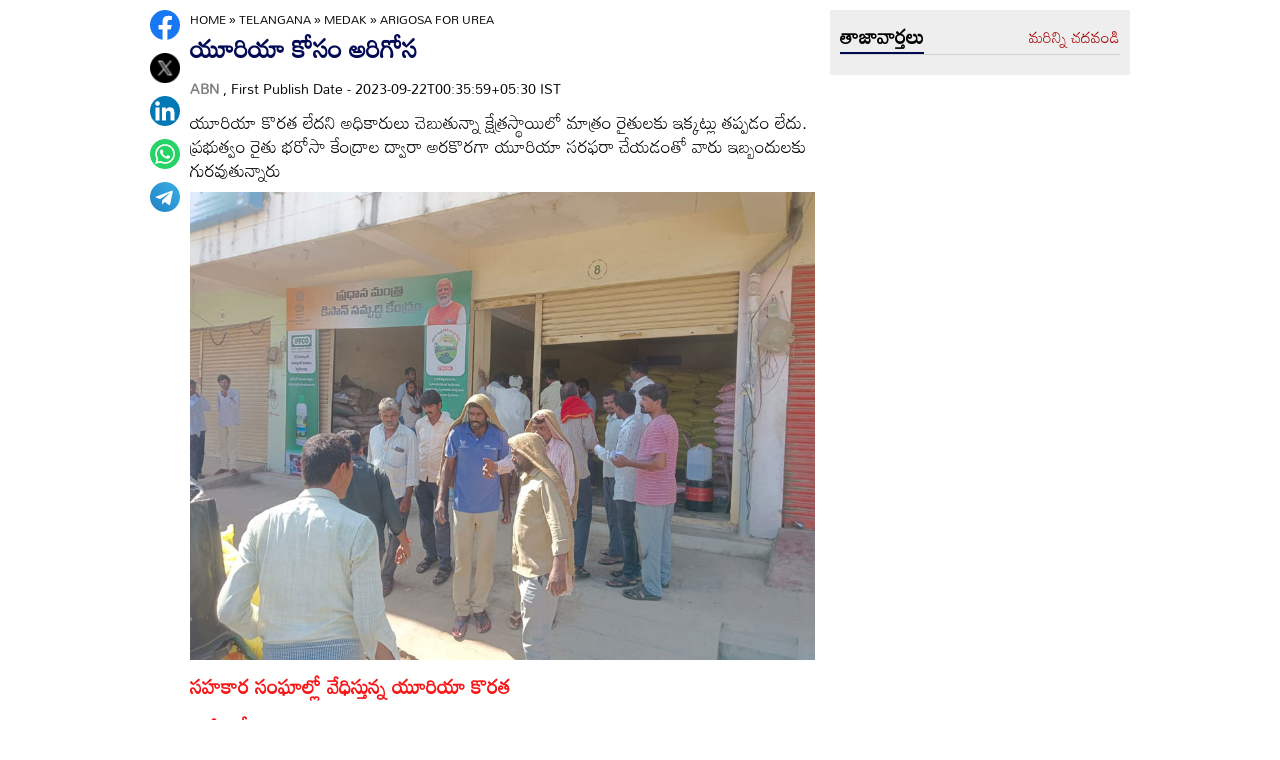

--- FILE ---
content_type: text/html
request_url: https://www.andhrajyothy.com/2023/telangana/medak/arigosa-for-urea-1142448.html
body_size: 7577
content:
<!DOCTYPE html>
<html lang="te">

<head>
    <meta charset="UTF-8">
    <meta http-equiv="cache-control" content="no-cache, no-store, must-revalidate" />
    <meta http-equiv="pragma" content="no-cache" />
    <meta http-equiv="expires" content="0" />
    <meta http-equiv="X-UA-Compatible" content="IE=edge">
    <meta name="viewport" content="width=device-width, initial-scale=1.0">
    <title>
        యూరియా కోసం అరిగోస | Arigosa for urea
    </title>
    <meta name="description" content="యూరియా కొరత లేదని అధికారులు చెబుతున్నా 
 క్షేత్రస్థాయిలో మాత్రం రైతులకు ఇక్కట్లు తప్పడం లేదు. ప్రభుత్వం రైతు భరోసా కేంద్రాల ద్వారా అరకొరగా యూరియా సరఫరా చేయడంతో వారు ఇబ్బందులకు గురవుతున్నారు"/>
    <meta name="facebook-domain-verification" content="eilbn3za2nhlla0r787if8zlbwctxx"/>
    <meta property="fb:pages" content="107209012699787"/>
    <meta property="fb:app_id" content="617001902675107"/>
    <link rel="amphtml" href="https://www.andhrajyothy.com/2023/telangana/medak/arigosa-for-urea-1142448.html/amp">
    <meta name="website" content="https://www.andhrajyothy.com/">
    <meta name="rating" content="General">
    <meta property="category" content="News">
    <meta name="copyright" content="https://www.andhrajyothy.com/">
    <meta name="author" content="ABN">
    <link rel="canonical" href="https://www.andhrajyothy.com/2023/telangana/medak/arigosa-for-urea-1142448.html"/>
    <meta property="article:published_time" content="2023-09-22T00:35:59+05:30"/>
    <meta property="article:modified_date" content="2023-09-22T00:35:59+05:30"/>
        <meta name="keywords" content="Telugu News"/>
        <meta name="news_keywords" content="Arigosa for urea">
    <meta name="robots" content="max-image-preview:large">
    <meta property="og:type" content="article"/>
    <meta property="og:title" content="యూరియా కోసం అరిగోస"/>
    <meta property="og:description" content="యూరియా కొరత లేదని అధికారులు చెబుతున్నా 
 క్షేత్రస్థాయిలో మాత్రం రైతులకు ఇక్కట్లు తప్పడం లేదు. ప్రభుత్వం రైతు భరోసా కేంద్రాల ద్వారా అరకొరగా యూరియా సరఫరా చేయడంతో వారు ఇబ్బందులకు గురవుతున్నారు"/>
    <meta property="og:url" content="https://www.andhrajyothy.com/2023/telangana/medak/arigosa-for-urea-1142448.html"/>
    <meta property="og:locale" content="te_IN"/>
    <meta property="og:site_name" content="Andhrajyothy Telugu News"/>
    <meta property="og:image:height" content="720"/>
    <meta property="og:image:width" content="1280"/>
        <meta property="og:image" content="https://media.andhrajyothy.com/media/2023/20230730/21hsb_akpt3_WEB_8f38cf1eec.jpg"/>
    <meta property="twitter:title" content="యూరియా కోసం అరిగోస"/>
    <meta property="twitter:description" content="యూరియా కొరత లేదని అధికారులు చెబుతున్నా 
 క్షేత్రస్థాయిలో మాత్రం రైతులకు ఇక్కట్లు తప్పడం లేదు. ప్రభుత్వం రైతు భరోసా కేంద్రాల ద్వారా అరకొరగా యూరియా సరఫరా చేయడంతో వారు ఇబ్బందులకు గురవుతున్నారు"/>
    <meta name="twitter:url" content="https://www.andhrajyothy.com/2023/telangana/medak/arigosa-for-urea-1142448.html"/>
        <meta property="twitter:image:src" content="https://media.andhrajyothy.com/media/2023/20230730/21hsb_akpt3_WEB_8f38cf1eec.jpg"/>
    <meta name="twitter:card" content="summary_large_image"/>
    <meta name="twitter:creator" content="@abntelugutv"/>
    <meta name="twitter:site" content="@abntelugutv"/>
    <link rel="apple-touch-icon" href="https://www.andhrajyothy.com/assets/images/abn_touch_png.png"/>
    <link rel="shortcut icon" type="image/x-icon" href="/assets/images/favicon.ico"/>
    <link rel="preconnect" href="https://fonts.googleapis.com">
    <link rel="preconnect" href="https://fonts.gstatic.com" crossorigin>
    <link rel="preconnect" href="https://static.andhrajyothy.com">
    <link rel="preload stylesheet" href="https://static.andhrajyothy.com/assets/googlefonts.css" as="font" crossorigin>
    <link rel="stylesheet" href="https://static.andhrajyothy.com/assets/css/swiper-bundle.min.css">
    <link rel="stylesheet" href="https://static.andhrajyothy.com/assets/css/main.css">
    <link rel="preload" as="image" href="https://media.andhrajyothy.com/media/2023/20230730/21hsb_akpt3_WEB_8f38cf1eec.jpg"/>
    <script async src="https://securepubads.g.doubleclick.net/tag/js/gpt.js"></script>
    <!-- Schemas Start-->
    <!-- Webpage-->
    <script type="application/ld+json">
    {
        "@context": "http:\/\/schema.org",
        "@type": "WebPage",
        "url": "https://www.andhrajyothy.com/2023/telangana/medak/arigosa-for-urea-1142448.html",
        "name": "యూరియా కోసం అరిగోస",
        "description": "యూరియా కొరత లేదని అధికారులు చెబుతున్నా 
 క్షేత్రస్థాయిలో మాత్రం రైతులకు ఇక్కట్లు తప్పడం లేదు. ప్రభుత్వం రైతు భరోసా కేంద్రాల ద్వారా అరకొరగా యూరియా సరఫరా చేయడంతో వారు ఇబ్బందులకు గురవుతున్నారు",
        "publisher": {
            "@type": "Organization",
            "name": "Andhrajyothy",
            "url": "https://www.andhrajyothy.com/",
            "logo": {
                "@type": "ImageObject",
                "contentUrl": "https://media.andhrajyothy.com/media/abn-600x60.png"
            }
        }
    }
    </script>
    <!-- Organization -->
    <script type="application/ld+json">
    {
        "@context": "http:\/\/schema.org",
        "@type": "Organization",
        "name": "Andhrajyothy",
        "url": "https://www.andhrajyothy.com/",
        "logo": {
            "@type": "ImageObject",
            "url": "https://media.andhrajyothy.com/media/abn-600x60.png",
            "width": 600,
            "height": 60
        },
        "sameAs": ["https:\/\/www.facebook.com\/abntelugutv\/", "https:\/\/twitter.com\/abntelugutv", "https:\/\/www.youtube.com\/c\/abntelugutv"]
    }
    </script>
    <!-- Itemlist -->
    <script type="application/ld+json">
    {
        "@context": "http:\/\/schema.org",
        "@type": "ItemList",
        "itemListElement": 
        [ 
            {
                "@type": "SiteNavigationElement",
                "position": 1,
                "name": "ఆంధ్రప్రదేశ్",
                "url": "https://www.andhrajyothy.com\/andhra-pradesh"
            } 
            , 
            {
                "@type": "SiteNavigationElement",
                "position": 2,
                "name": "తెలంగాణ",
                "url": "https://www.andhrajyothy.com\/telangana"
            } 
            , 
            {
                "@type": "SiteNavigationElement",
                "position": 3,
                "name": "జాతీయం",
                "url": "https://www.andhrajyothy.com\/national"
            } 
            , 
            {
                "@type": "SiteNavigationElement",
                "position": 4,
                "name": "క్రీడలు",
                "url": "https://www.andhrajyothy.com\/sports"
            } 
            , 
            {
                "@type": "SiteNavigationElement",
                "position": 5,
                "name": "సాంకేతికం",
                "url": "https://www.andhrajyothy.com\/technology"
            } 
            , 
            {
                "@type": "SiteNavigationElement",
                "position": 6,
                "name": "నవ్య",
                "url": "https://www.andhrajyothy.com\/navya"
            } 
            , 
            {
                "@type": "SiteNavigationElement",
                "position": 7,
                "name": "సంపాదకీయం",
                "url": "https://www.andhrajyothy.com\/editorial"
            } 
            , 
            {
                "@type": "SiteNavigationElement",
                "position": 8,
                "name": "బిజినెస్",
                "url": "https://www.andhrajyothy.com\/business"
            } 
            , 
            {
                "@type": "SiteNavigationElement",
                "position": 9,
                "name": "ప్రవాస",
                "url": "https://www.andhrajyothy.com\/nri"
            } 
            , 
            {
                "@type": "SiteNavigationElement",
                "position": 10,
                "name": "ఫోటోలు",
                "url": "https://www.andhrajyothy.com\/photogallery"
            } 
            , 
            {
                "@type": "SiteNavigationElement",
                "position": 11,
                "name": "వీడియోలు",
                "url": "https://www.andhrajyothy.com\/videos"
            } 
            , 
            {
                "@type": "SiteNavigationElement",
                "position": 12,
                "name": "రాశిఫలాలు",
                "url": "https://www.andhrajyothy.com\/astrology"
            } 
            , 
            {
                "@type": "SiteNavigationElement",
                "position": 13,
                "name": "వంటలు",
                "url": "https://www.andhrajyothy.com\/vantalu"
            } 
            , 
            {
                "@type": "SiteNavigationElement",
                "position": 14,
                "name": "ఓపెన్ హార్ట్ విత్ ఆర్కే",
                "url": "https://www.andhrajyothy.com\/open-heart"
            } 
            , 
            {
                "@type": "SiteNavigationElement",
                "position": 15,
                "name": "ఆరోగ్యం",
                "url": "https://www.andhrajyothy.com\/health"
            } 
            , 
            {
                "@type": "SiteNavigationElement",
                "position": 16,
                "name": "చదువు",
                "url": "https://www.andhrajyothy.com\/education"
            } 
            , 
            {
                "@type": "SiteNavigationElement",
                "position": 17,
                "name": "ముఖ్యాంశాలు",
                "url": "https://www.andhrajyothy.com\/mukhyaamshalu"
            } 
            , 
            {
                "@type": "SiteNavigationElement",
                "position": 18,
                "name": "క్రైమ్",
                "url": "https://www.andhrajyothy.com\/crime"
            } 
            , 
            {
                "@type": "SiteNavigationElement",
                "position": 19,
                "name": "ప్రత్యేకం",
                "url": "https://www.andhrajyothy.com\/prathyekam"
            } 
            , 
            {
                "@type": "SiteNavigationElement",
                "position": 20,
                "name": "కార్టూన్",
                "url": "https://www.andhrajyothy.com\/cartoonarchive"
            } 
            , 
            {
                "@type": "SiteNavigationElement",
                "position": 21,
                "name": "రాజకీయం",
                "url": "https://www.andhrajyothy.com\/politics"
            } 
            , 
            {
                "@type": "SiteNavigationElement",
                "position": 22,
                "name": "ఎన్నికలు",
                "url": "https://www.andhrajyothy.com\/elections"
            } 
            , 
            {
                "@type": "SiteNavigationElement",
                "position": 23,
                "name": "అంతర్జాతీయం",
                "url": "https://www.andhrajyothy.com\/international"
            } 
            , 
            {
                "@type": "SiteNavigationElement",
                "position": 24,
                "name": "ఇతరాలు",
                "url": "https://www.andhrajyothy.com\/miscellaneous"
            } 
        ]
    }
    </script>
    <!-- Website -->
    <script type="application/ld+json">
    {
        "@context": "https://schema.org",
        "@type": "WebSite",
        "url": "https://www.andhrajyothy.com/",
        "potentialAction": {
            "@type": "SearchAction",
            "target": "https://www.andhrajyothy.com/search/?q={search_term_string}",
            "query-input": "required name=search_term_string"
        }
    }
    </script>
    <!-- BreadcrumbList -->
    <script type="application/ld+json">
    {
        "@context": "https://schema.org",
        "@type": "BreadcrumbList",
        "itemListElement": [{
                "@type": "ListItem",
                "position": 1,
                "item": {
                    "@id": "https://www.andhrajyothy.com/",
                    "name": "Andhrajyothy",
                    "image": "https://media.andhrajyothy.com/media/defaultImg.jpeg"
                }
            },
            {
                "@type": "ListItem",
                "position": 2,
                "item": {
                    "@id": "https://www.andhrajyothy.com/telangana",
                    "name": "Telangana",
                    "image": "https://media.andhrajyothy.com/media/defaultImg.jpeg"
                }
            } 
            ,
            {
                "@type": "ListItem",
                "position": 3,
                "item": {
                    "@id": "/telangana/medak",
                    "name": "Medak",
                    "image": "https://media.andhrajyothy.com/media/defaultImg.jpeg"
                }
            },
            {
                "@type": "ListItem",
                "position": 4,
                "item": {
                    "@id": "https://www.andhrajyothy.com/2023/telangana/medak/arigosa-for-urea-1142448.html",
                    "name": "యూరియా కోసం అరిగోస",
                    "image": "https://media.andhrajyothy.com/media/2023/20230730/21hsb_akpt3_WEB_8f38cf1eec.jpg"
                }
            } 
        ]
    }
    </script>
    <!-- NewsArticle -->
    <script type="application/ld+json">
    {
        "@context": "https:\/\/schema.org",
        "@type": "NewsArticle",
        "headline": "యూరియా కోసం అరిగోస",
        "description": "యూరియా కొరత లేదని అధికారులు చెబుతున్నా 
 క్షేత్రస్థాయిలో మాత్రం రైతులకు ఇక్కట్లు తప్పడం లేదు. ప్రభుత్వం రైతు భరోసా కేంద్రాల ద్వారా అరకొరగా యూరియా సరఫరా చేయడంతో వారు ఇబ్బందులకు గురవుతున్నారు",
        "keywords": "Arigosa for urea",
        "articleBody": "<p><strong><span style=\"color: #f81616\"> సహకార సంఘాల్లో వేధిస్తున్న యూరియా కొరత</span></strong></p><p><strong><span style=\"color: #f81616\"> ప్రైవేట్‌ డీలర్లను ఆశ్రయిస్తున్న రైతులు</span></strong></p><p><strong><span style=\"color: #f81616\"> గుళికలు, కాంప్లెక్స్‌ ఎరువులు కొంటేనే యూరియా ఇస్తున్న డీలర్లు</span></strong></p><p><strong><span style=\"color: #f81616\"> ఒక్కో బస్తా రూ.350 చొప్పున విక్రయం</span></strong></p><p><strong><span style=\"color: #f81616\"> చర్యలు తీసుకోని వ్యవసాయశాఖ అధికారులు!</span></strong></p><p></p><p style=\"text-align: justify\"><strong>అక్కన్నపేట, సెప్టెంబరు 21 : </strong>యూరియా కొరత లేదని అధికారులు చెబుతున్నా క్షేత్రస్థాయిలో మాత్రం రైతులకు ఇక్కట్లు తప్పడం లేదు. ప్రభుత్వం రైతు భరోసా కేంద్రాల ద్వారా అరకొరగా యూరియా సరఫరా చేయడంతో వారు ఇబ్బందులకు గురవుతున్నారు. ఆలస్యం చేస్తే పంటలకు నష్టం వాటిల్లే ప్రమాదం ఉందని రైతులు ప్రైవేట్‌ డీలర్లను ఆశ్రయిస్తున్నారు. దీన్ని అవకాశంగా తీసుకున్న డీలర్లు కాంప్లెక్స్‌ ఎరువులు, గుళికలు కొంటేనే యూరియా ఇస్తామని చెబుతున్నారు. చేసేదేమీ లేక రైతులు కూడా వారివైపే మొగ్గుచూపుతున్నారు. డీలర్లు కూడా అధిక ధరలకు విక్రయిస్తూ సొమ్ముచేసుకుంటున్నారు. సహకార సంఘాలకు సరిపడా యూరియాను సరఫరా చేయడం లేదని, ఆగ్రో్‌సకు వచ్చిన యూరియా బస్తాలను సైతం ఎక్కువ ధరలకు విక్రయిస్తున్నా వ్యవసాయశాఖ అధికారులు మామూళ్లు తీసుకుని పట్టించుకోవడం లేదన్న ఆరోపిస్తున్నారు. </p><p style=\"text-align: justify\"> సిద్దిపేట జిల్లాలో 5.70 లక్షల ఎకరాల విస్తీర్ణంలో వివిధ పంటలు సాగు చేశారు. ఇందులో 3.52 లక్షల ఎకరాల్లో వరి, 1.08 లక్షల ఎకరాల్లో పత్తి, 30వేల ఎకరాల్లో మొక్కజొన్న, 8వేల ఎకరాల్లో ఇతర పంటలు, కూరగాయలను రైతులు సాగు చేస్తున్నారు. ఏపుగా పెరిగిన కలుపును తీసిన రైతులు ఇప్పుడు యూరియా కోసం దుకాణాల వద్దకు పరుగులు పెడుతున్నారు. అయితే యూరియా కొనాలంటే జింక్‌, దుబ్బ గుళికలు, పొటాస్‌ తదితర కాంప్లెక్స్‌ ఎరువులు కొనాల్సిందేనని లింకులు పెట్టి ఫర్టిలైజర్స్‌ యజమానులు అధిక ధరలకు విక్రయిస్తున్నారు. ప్రస్తుతం యూరియా ధర రూ.266 ఉండగా ప్రైవేట్‌ డీలర్లు రూ.350 చొప్పున అమ్ముతున్నారు. కొన్ని దుకాణాల్లో అయితే అంతకంటే ఎక్కువ ధరలకు విక్రయిస్తున్నారని రైతులు చెబుతున్నారు. ఇంత జరుగుతున్నా సంబంధిత శాఖ అధికారులు ఫర్టిలైజర్స్‌ దుకాణాల వైపు కన్నెత్తి చూడకపోవడంపై ఆరోపణలు వినిపిస్తున్నాయి.  </p><p></p><p><strong>అధికారులు పట్టించుకోవడం లేదు </strong></p><p><strong>- పీ.శ్రీనివాస్‌రెడ్డి, రైతు, గోవర్ధనగిరి, అక్కన్నపేట </strong></p><p>ఐదెకరాల్లో వరి సాగుచేశా. కలుపు తీసి యూరియా వేద్దామంటే బస్తాలు దొరకడం లేదు. ఫర్టిలైజర్స్‌ దుకాణాలతో పాటు ఆగ్రో్‌సకు వెళితే గుళికలు, కాంప్లెక్స్‌ ఎరువులకు లింకు పెడుతున్నారు. ఇక ఒక్కో బస్తా రూ.350 చొప్పున అమ్ముతున్నారు. అయినా కూడా అధికారులు ఆయా దుకాణాల్లో తనిఖీలు చేసిన దాఖలాలు కనిపించడం లేదు. </p><p><strong> </strong></p><p><strong>అధిక ధరలకు విక్రయిస్తే లైసెన్స్‌ రద్దు చేస్తాం</strong></p><p><strong>- మహే్‌ష, డివిజన్‌ వ్యవసాయాధికారి, హుస్నాబాద్‌ </strong></p><p>లైసెన్స్‌ షాపుల యజమానులు యూరియాను బ్లాక్‌ చేసి అధిక ధరలకు విక్రయిస్తే షాపుల లైసెన్స్‌ రద్దు చేస్తాం. ప్రైవేట్‌ డీలర్ల కంటే ఎక్కువగా సహకార సంఘాలకు యూరియాను పంపించేందుకు ప్రయత్నాలు చేస్తున్నాం. యూరియా కొరత ఉన్న మాట వాస్తవం. </p><div id=\"articlebodyAdsDiv\"></div>",
        "url": "https://www.andhrajyothy.com/2023/telangana/medak/arigosa-for-urea-1142448.html",
        "datePublished": "2023-09-22T00:35:59+05:30",
        "dateModified": "2023-09-22T00:35:59+05:30",
        "dateCreated": "2023-09-22T00:35:59+05:30",
        "thumbnailUrl": "https://media.andhrajyothy.com/media/2023/20230730/21hsb_akpt3_WEB_8f38cf1eec.jpg",
        "mainEntityOfPage": {
            "@type": "WebPage",
            "@id": "https://www.andhrajyothy.com/2023/telangana/medak/arigosa-for-urea-1142448.html",
            "name": "Arigosa for urea",
            "image": {
                "@type": "ImageObject",
                "url": "https://media.andhrajyothy.com/media/2023/20230730/21hsb_akpt3_WEB_8f38cf1eec.jpg",
                "width": "1280",
                "height": "720"
            }
        },
        "image": {
            "@type": "ImageObject",
            "url": "https://media.andhrajyothy.com/media/2023/20230730/21hsb_akpt3_WEB_8f38cf1eec.jpg",
            "width": "1280",
            "height": "720"
        },
        "author":
        {
            "@type":"Person",
            "name":"ABN",
            "url":"https://www.andhrajyothy.com/author"
        },
        "publisher": {
            "@type": "Organization",
            "name": "Andhrajyothy",
            "url": "https://www.andhrajyothy.com/",
            "logo": {
                "@type": "ImageObject",
                "url": "https://media.andhrajyothy.com/media/abn-600x60.png",
                "width": 600,
                "height": 60
            }
        }
    }
    </script>
    <!-- Global site tag (gtag.js) - Google Analytics -->
    <script async src="https://www.googletagmanager.com/gtag/js?id=G-S6ENK36TP1"></script>
    <script>
    window.dataLayer = window.dataLayer || [];

    function gtag() {dataLayer.push(arguments);}
    gtag('js', new Date());
    gtag('config', 'G-S6ENK36TP1');
    </script>
    <!-- Schemas end -->
    <style>
        div[id*="MOBILE_"] {
            display: none;
        }

        div[id*="MOB_"] {
            display: none;
        }

        @media (max-width:767px) {
            div[id*="MOBILE_"] {
                display: block;
            }

            div[id*="DESKTOP_"] {
                display: none;
            }

            div[id*="MOB_"] {
                display: block;
            }

            div[id*="DESK_"] {
                display: none;
            }
        }
    </style>
    <script src="https://static.andhrajyothy.com/assets/js/jquery.min.js"></script>
    <script src="https://static.andhrajyothy.com/assets/js/commons.js"></script>
    <script src="https://static.andhrajyothy.com/assets/js/ads/articlesAdsHeader.js"></script>
	<script src="https://static.andhrajyothy.com/assets/js/ads/abnads.js"></script>
</head>

<body>
    <!-- this code goes below body start -->
    <svg xmlns="https://www.w3.org/2000/svg" style="display:none">
        <symbol id="home" viewBox="0 0 48 48">
            <path d="M20,40V28h8v12h10V24h6L24,6L4,24h6v16H20z"/>
            <path style="fill:none;" d="M0,0h48v48H0V0z"/>
        </symbol>
        <symbol id="share-icon" viewBox="0 0 24 24">
            <path d="M18.3,23.6c-0.4-0.1-0.8-0.2-1.1-0.3c-1.7-0.7-2.6-2.5-2.3-4.3c0-0.1,0-0.2-0.1-0.3c-2.2-1.3-4.5-2.5-6.7-3.8
             c-0.1-0.1-0.2-0.1-0.3,0c-1.2,1-2.8,1.2-4.2,0.5c-1.4-0.7-2.3-2.2-2.1-3.7C1.6,10.2,2.4,9,3.8,8.5c1.4-0.6,2.8-0.3,4,0.6
             c0.1,0.1,0.2,0.1,0.3,0.1c2.3-1.3,4.6-2.6,6.9-3.9c0-0.4-0.1-0.8-0.1-1.1c0.1-1.8,1.5-3.4,3.3-3.6c0.1,0,0.1,0,0.2,0
             c0.3,0,0.5,0,0.8,0c0,0,0.1,0,0.1,0c1.6,0.2,3,1.5,3.3,3.1c0.3,1.7-0.5,3.3-2,4.1c-1.5,0.8-3.3,0.5-4.5-0.6C16,7,16,7,15.9,6.9
             c-2.3,1.3-4.6,2.6-7,4c0.2,0.8,0.2,1.5,0,2.2c2.3,1.3,4.6,2.6,7,4C16,17,16,17,16.1,16.9c0.9-0.8,2-1.2,3.2-1
             c1.8,0.2,3.2,1.8,3.3,3.5c0.1,1.9-1,3.6-2.9,4c-0.2,0-0.4,0.1-0.6,0.1C18.9,23.6,18.6,23.6,18.3,23.6z"/>
        </symbol>
        <symbol viewBox="0 0 48 48" id="albumbtn">
            <g>
                <circle class="st0" fill="#CDCDCF" cx="24.1" cy="24" r="24"/>
                <path
                    d="M37.78,36.87c0,0-1.85,0-1.82,0c-5.6,0-11.2,0-16.8,0c-1.48-0.66-2.06-1.86-1.98-3.1c-1.03-0.45-2.05-0.62-2.63-1.23 c-0.58-0.6-0.71-1.63-1.06-2.53c-2.19-0.19-3.14-0.95-3.16-2.83c-0.04-5.06-0.04-10.12,0-15.17c0.01-1.66,1.06-2.7,2.71-2.71 c5.09-0.04,10.18-0.04,15.27,0c1.56,0.01,2.49,0.99,2.67,2.54c0.03,0.27,0.05,0.55,0.07,0.81c2.63,0.27,3,0.65,3.53,3.52 c1.55-0.15,2.65,0.53,3.31,1.94 M12.05,23.59c1.8-1.8,3.39-3.4,4.98-4.98c0.95-0.94,1.16-0.94,2.1-0.01 c1.08,1.08,2.16,2.16,3.29,3.3c1.21-1.24,2.32-2.35,3.41-3.49c0.6-0.63,1.14-0.63,1.73,0.01c0.49,0.53,1.02,1.03,1.71,1.72 c0-2.88,0-5.45,0-8.03c0-0.77-0.39-1.1-1.14-1.1c-4.98,0-9.97,0-14.95,0c-0.75,0-1.14,0.33-1.14,1.09 C12.05,15.82,12.05,19.55,12.05,23.59z M15.59,29.98c-0.16,1.48,0.03,1.72,1.35,1.72c4.77,0.01,9.54,0,14.32,0 c1.31,0,1.48-0.18,1.48-1.51c0-4.74,0-9.48,0-14.22c0-1.4-0.26-1.61-1.72-1.39c0,0.34,0,0.69,0,1.05c0,3.7,0,7.4,0,11.09 c0,2.3-0.96,3.25-3.28,3.25c-2.65,0-5.31,0-7.96,0C18.36,29.98,16.97,29.98,15.59,29.98z M34.45,17.96c0,4.14,0,8.19,0,12.25 c0,2.24-0.98,3.21-3.22,3.21c-3.7,0.01-7.39,0-11.09,0c-0.39,0-0.77,0-1.15,0c-0.08,1.52,0.09,1.72,1.43,1.72c4.77,0,9.54,0,14.32,0 c1.25,0,1.43-0.19,1.43-1.44c0.01-4.78,0-9.55,0-14.33C36.17,18.04,35.96,17.87,34.45,17.96z"/>
        </symbol>
        <symbol viewBox="0 0 301.9 226.5" id="youtube">
            <path class="st0" d="M286.9,16.9C275.4,4.1,262.5,4,256.6,3.3C214.4,0,151,0,151,0h-0.1c0,0-63.4,0-105.6,3.3
            C39.4,4,26.5,4.1,15,16.9c-9,9.8-12,32-12,32s-3,26-3,52.1v24.4c0,26.1,3,52.1,3,52.1s2.9,22.2,12,32c11.5,12.8,26.6,12.4,33.3,13.8
            c24.2,2.5,102.7,3.2,102.7,3.2s63.4-0.1,105.7-3.4c5.9-0.8,18.8-0.8,30.2-13.6c9-9.8,12-32,12-32s3-26.1,3-52.1V101
            c0-26.1-3-52.1-3-52.1S295.9,26.7,286.9,16.9z" style="fill:#FFFFFF;"/>
            <polygon points="113.3,169.9 113.3,56.6 207.7,113.2 " style="fill:#FF0000;"/>
        </symbol>
    </svg>
    <!-- code ends -->
    <!-- ADS Div -->
    <div id="getterLHSRHSAdsDiv"></div>
    <header class="main_header" id="headerDiv"></header>
    <div class="flexBox">
        <div class="fixed-social">
            <span id="share"><svg>
                    <use href="#share-icon"></use>
                </svg></span>
        </div>
        <script>
        document.querySelector('#share').addEventListener('click', function() {
            if (typeof navigator.share === 'undefined') {
                console.log("No share API available!");
            } else {
                navigator.share({
                    title: 'యూరియా కోసం అరిగోస',
                    url: 'https://www.andhrajyothy.com/2023/telangana/medak/arigosa-for-urea-1142448.html',
                    text: 'యూరియా కోసం అరిగోస'
                })
            }
        });
        </script>
    </div>
    <div class="container-fluid">
        <div class="container">
            <div class="detailBody">
                <div class="leftSidebar">
                    <div class="theiaStickySidebar">
                        <div class="socialShare">
                            <ul>
                                <li><a class="fb_icon" title="FaceBook" target="_blank" href="http://www.facebook.com/sharer/sharer.php?u=https://www.andhrajyothy.com/2023/telangana/medak/arigosa-for-urea-1142448.html"
                                        rel="nofollow noopener"></a></li>
                                <li><a class="tw_icon" title="Twitter" target="_blank" href="https://twitter.com/intent/tweet?url=https://www.andhrajyothy.com/2023/telangana/medak/arigosa-for-urea-1142448.html"
                                        rel="nofollow noopener"></a></li>
                                <li><a class="link_icon" title="linkedin" target="_blank" href="https://www.linkedin.com/sharing/share-offsite/?url=https://www.andhrajyothy.com/2023/telangana/medak/arigosa-for-urea-1142448.html"
                                        rel="nofollow noopener"></a></li>
                                <li><a class="wap_icon" title="whatsapp" target="_blank" href="https://api.whatsapp.com/send?text=యూరియా కోసం అరిగోస-https://www.andhrajyothy.com/2023/telangana/medak/arigosa-for-urea-1142448.html"
                                        rel="nofollow noopener"></a></li>
                                <li><a class="tel_icon" title="telegram" target="_blank" href="https://t.me/share/url?url=https://www.andhrajyothy.com/2023/telangana/medak/arigosa-for-urea-1142448.html&text=యూరియా కోసం అరిగోస"
                                        rel="nofollow noopener"></a></li>
                            </ul>
                        </div>
                    </div>
                </div>
                <div class="content">
                    <div class="theiaStickySidebar">
                        <ol class="breadcrumb">
                            <li>
                                <div class="breadcrum">
                                    <ul>
                                        <li>
                                            <p id="breadcrumbs">
                                                <span><a href="https://www.andhrajyothy.com">Home</a> »
                                                    <span><a href="/telangana">
                                                            Telangana
                                                        </a>
                                                            »
                                                            <span><a href="/telangana/medak">
                                                                    Medak
                                                                </a>
                                                            </span>
                                                            »
                                                            <span class="breadcrumb_last">
                                                                Arigosa for urea
                                                            </span>
                                                    </span></span>
                                            </p>
                                        </li>
                                    </ul>
                                </div>
                            </li>
                        </ol>
                        <div class="articleBodyCont">
                            <!-- ADS Div -->
                            <div id="articleAboveHeadAdsDiv"></div>

                            <h1 class="articleHD">
                                యూరియా కోసం అరిగోస
                            </h1>
                            <div class="AuthorInfo">
                                <p><a href="#" style="color:grey;"><strong>
                                        ABN
                                    </strong></a>, First Publish Date - 2023-09-22T00:35:59+05:30 IST</p>
                            </div>
                            <h2>
                                <p class="sub-title">
                                    యూరియా కొరత లేదని అధికారులు చెబుతున్నా 
 క్షేత్రస్థాయిలో మాత్రం రైతులకు ఇక్కట్లు తప్పడం లేదు. ప్రభుత్వం రైతు భరోసా కేంద్రాల ద్వారా అరకొరగా యూరియా సరఫరా చేయడంతో వారు ఇబ్బందులకు గురవుతున్నారు
                                </p>
                            </h2>
                            <div class="article-img">
                                    <img class="lazy" src="https://media.andhrajyothy.com/media/2023/20230730/21hsb_akpt3_WEB_8f38cf1eec.jpg" alt="యూరియా కోసం అరిగోస" width="799" height="414" fetchpriority="high"/>
                            </div>
                            <!-- ADs Div -->
                            <div id="articlePrmaryImageAdsDiv"></div>                       
                            <!--<div class="readmore_desc" onclick="this.classList.add('expanded')">-->
                            <div>
                                <div class="category_desc">
                                    <p>
                                        <p><strong><span style="color: #f81616"> సహకార సంఘాల్లో వేధిస్తున్న యూరియా కొరత</span></strong></p><p><strong><span style="color: #f81616"> ప్రైవేట్‌ డీలర్లను ఆశ్రయిస్తున్న రైతులు</span></strong></p><p><strong><span style="color: #f81616"> గుళికలు, కాంప్లెక్స్‌ ఎరువులు కొంటేనే యూరియా ఇస్తున్న డీలర్లు</span></strong></p><p><strong><span style="color: #f81616"> ఒక్కో బస్తా రూ.350 చొప్పున విక్రయం</span></strong></p><p><strong><span style="color: #f81616"> చర్యలు తీసుకోని వ్యవసాయశాఖ అధికారులు!</span></strong></p><p></p><p style="text-align: justify"><strong>అక్కన్నపేట, సెప్టెంబరు 21 : </strong>యూరియా కొరత లేదని అధికారులు చెబుతున్నా క్షేత్రస్థాయిలో మాత్రం రైతులకు ఇక్కట్లు తప్పడం లేదు. ప్రభుత్వం రైతు భరోసా కేంద్రాల ద్వారా అరకొరగా యూరియా సరఫరా చేయడంతో వారు ఇబ్బందులకు గురవుతున్నారు. ఆలస్యం చేస్తే పంటలకు నష్టం వాటిల్లే ప్రమాదం ఉందని రైతులు ప్రైవేట్‌ డీలర్లను ఆశ్రయిస్తున్నారు. దీన్ని అవకాశంగా తీసుకున్న డీలర్లు కాంప్లెక్స్‌ ఎరువులు, గుళికలు కొంటేనే యూరియా ఇస్తామని చెబుతున్నారు. చేసేదేమీ లేక రైతులు కూడా వారివైపే మొగ్గుచూపుతున్నారు. డీలర్లు కూడా అధిక ధరలకు విక్రయిస్తూ సొమ్ముచేసుకుంటున్నారు. సహకార సంఘాలకు సరిపడా యూరియాను సరఫరా చేయడం లేదని, ఆగ్రో్‌సకు వచ్చిన యూరియా బస్తాలను సైతం ఎక్కువ ధరలకు విక్రయిస్తున్నా వ్యవసాయశాఖ అధికారులు మామూళ్లు తీసుకుని పట్టించుకోవడం లేదన్న ఆరోపిస్తున్నారు. </p><p style="text-align: justify"> సిద్దిపేట జిల్లాలో 5.70 లక్షల ఎకరాల విస్తీర్ణంలో వివిధ పంటలు సాగు చేశారు. ఇందులో 3.52 లక్షల ఎకరాల్లో వరి, 1.08 లక్షల ఎకరాల్లో పత్తి, 30వేల ఎకరాల్లో మొక్కజొన్న, 8వేల ఎకరాల్లో ఇతర పంటలు, కూరగాయలను రైతులు సాగు చేస్తున్నారు. ఏపుగా పెరిగిన కలుపును తీసిన రైతులు ఇప్పుడు యూరియా కోసం దుకాణాల వద్దకు పరుగులు పెడుతున్నారు. అయితే యూరియా కొనాలంటే జింక్‌, దుబ్బ గుళికలు, పొటాస్‌ తదితర కాంప్లెక్స్‌ ఎరువులు కొనాల్సిందేనని లింకులు పెట్టి ఫర్టిలైజర్స్‌ యజమానులు అధిక ధరలకు విక్రయిస్తున్నారు. ప్రస్తుతం యూరియా ధర రూ.266 ఉండగా ప్రైవేట్‌ డీలర్లు రూ.350 చొప్పున అమ్ముతున్నారు. కొన్ని దుకాణాల్లో అయితే అంతకంటే ఎక్కువ ధరలకు విక్రయిస్తున్నారని రైతులు చెబుతున్నారు. ఇంత జరుగుతున్నా సంబంధిత శాఖ అధికారులు ఫర్టిలైజర్స్‌ దుకాణాల వైపు కన్నెత్తి చూడకపోవడంపై ఆరోపణలు వినిపిస్తున్నాయి.  </p><p></p><p><strong>అధికారులు పట్టించుకోవడం లేదు </strong></p><p><strong>- పీ.శ్రీనివాస్‌రెడ్డి, రైతు, గోవర్ధనగిరి, అక్కన్నపేట </strong></p><p>ఐదెకరాల్లో వరి సాగుచేశా. కలుపు తీసి యూరియా వేద్దామంటే బస్తాలు దొరకడం లేదు. ఫర్టిలైజర్స్‌ దుకాణాలతో పాటు ఆగ్రో్‌సకు వెళితే గుళికలు, కాంప్లెక్స్‌ ఎరువులకు లింకు పెడుతున్నారు. ఇక ఒక్కో బస్తా రూ.350 చొప్పున అమ్ముతున్నారు. అయినా కూడా అధికారులు ఆయా దుకాణాల్లో తనిఖీలు చేసిన దాఖలాలు కనిపించడం లేదు. </p><p><strong> </strong></p><p><strong>అధిక ధరలకు విక్రయిస్తే లైసెన్స్‌ రద్దు చేస్తాం</strong></p><p><strong>- మహే్‌ష, డివిజన్‌ వ్యవసాయాధికారి, హుస్నాబాద్‌ </strong></p><p>లైసెన్స్‌ షాపుల యజమానులు యూరియాను బ్లాక్‌ చేసి అధిక ధరలకు విక్రయిస్తే షాపుల లైసెన్స్‌ రద్దు చేస్తాం. ప్రైవేట్‌ డీలర్ల కంటే ఎక్కువగా సహకార సంఘాలకు యూరియాను పంపించేందుకు ప్రయత్నాలు చేస్తున్నాం. యూరియా కొరత ఉన్న మాట వాస్తవం. </p><div id="articlebodyAdsDiv"></div>
                                    </p>
                                    <!-- ADS Div -->
                                    <div id = "vdoAdsDiv"></div>

                                    <div class="AuthorInfo">
                                        Updated Date - 2023-09-22T00:35:59+05:30 IST
                                    </div>
                                    <!-- ADS Div -->
                                    <div id="belowArticleBodyAdsDiv"></div>

                                    <br>
                                    <!--<span class="trigger">Read more <i></i></span>-->
                                </div>
                            </div>
                            <div class="tags_wrapper">
                                <h2><a href="#">Tags</a></h2>
                                <ul>
                                            <li><a href="/tag/telugu-news">#Telugu News</a></li>
                                </ul>
                            </div>
                            <div class="sub_n_follow">
                                <div class="suscribe_chanel">
                                    <a href="https://www.youtube.com/c/abntelugutv" target="_blank" class="youtube_btn">
                                        <svg>
                                            <use href="#youtube"></use>
                                        </svg>
                                        Subscribe
                                    </a>
                                </div>
                                <div class="goognews_btn">
                                    <a href="https://news.google.com/publications/CAAqBwgKMJ71mAswrv-wAw?ceid=IN:en&oc=3" target="_blank">
                                        <img width="136" height="30" src="/assets/images/gnews.png" alt="">
                                    </a>
                                </div>
                            </div>
                            
                            <div class="">
                                <div class="commonHD">
                                        <h2><a href="/telangana/medak">
                                                మెదక్
                                            </a></h2>
                                        <a href="/telangana/medak" class="moreNews">మరిన్ని చదవండి</a>
                                </div>
                                <div class="common_wrapper" id="subCategoryArticlesDiv"></div>
                            </div>
                            <!-- ADS Div -->
                            <div id="belowCategoryblockAdsDiv"></div>
                        </div>
                    </div>
                </div>
                <div class="rightSidebar">
                    <div class="theiaStickySidebar">
                        <!-- ADS Div -->
                        <div id="rhsUppderAdsDiv"></div>
                        <div class="grey_bg">
                            <div class="commonHD">
                                <h2><a href="/latest-news">తాజావార్తలు</a></h2>
                                <a href="/latest-news" class="moreNews">మరిన్ని చదవండి</a>
                            </div>
                            <div class="common_wrapper" id="latestNewsDiv"></div>
                        </div>
                        <!-- ADS Div -->
                        <div id="rhsLowerAdsDiv"></div>
                    </div>
                </div>
            </div>
            <!-- ADS Div -->
            <div id="articleBottomAdsDiv"></div>
        </div>        
    </div>
    
    <footer class="main_footer" id="footerDiv"></footer>
    <!-- ADS Div -->
    <div id="belowFooterAdsScripts"></div>
    <script defer src="https://static.andhrajyothy.com/assets/js/theia-sticky-sidebar.min.js"></script>
    <script defer src="https://static.andhrajyothy.com/assets/js/swiper-bundle.min.js"></script>
    <script defer src="https://static.andhrajyothy.com/assets/js/app.js"></script>
    <script>
        //Set Header Footer
		setHeaderFooter();

        //Calling Ads code fill function.
		addDetailPageAds();
        
        //load latest articles using APIs
        let articleList = getLatestNews();
        setThreeImageRTextTemplate(articleList, 'latestNewsDiv', 4); 
            articleList = getSubCategoryArticles('2', '16');
            setThreeImageRTextTemplate(articleList, 'subCategoryArticlesDiv', 6); 
        //image optimization
        optimizeImages();
    </script>
    <script>
        $(document).ready(function() {
            if ($(window).width() > 768) {
                $('.leftSidebar, .content, .rightSidebar')
                    .theiaStickySidebar({
                        additionalMarginTop: 10
                    });
            }
        });
        $(window).on('load', function() { 
        });
    </script>
</body>
</html>

--- FILE ---
content_type: application/javascript
request_url: https://static.andhrajyothy.com/assets/js/ads/abnads.js
body_size: 3709
content:
function isMobileDevice(){return/Mobi|Android/i.test(navigator.userAgent)}function getCategoryMatchFromUrlSync(t){function e(t){return"string"==typeof t?t.trim().toLowerCase():""}function i(t){return t&&(t.seoSlug||t.name)?t.seoSlug||t.name:null}try{var a=new XMLHttpRequest;if(a.open("GET","https://www.andhrajyothy.com/cms/all-categories",!1),a.send(null),200!==a.status)return console.error("Request failed:",a.status,a.statusText),{matched:!1,reason:"api-failed("+a.status+")"};var s=JSON.parse(a.responseText);if(!Array.isArray(s))return console.error("API returned non-array:",s),{matched:!1,reason:"api-not-array"};var n=(t?new URL(t,location.origin).pathname:location&&location.pathname||"/").split("/").filter(Boolean);if(0===n.length)return{matched:!1,reason:"empty-path"};var d=e(decodeURIComponent(n[n.length-1]||""));console.log("Looking for slug:",d);for(var o=s.find((function(t){var i=e(t.seoSlug),a=e(t.name),s=null!=t.categoryId?String(t.categoryId):null!=t.id?String(t.id):"";return i===d||a===d||s===d})),r={},c=0;c<s.length;c++){var l=s[c];null!=l.categoryId&&(r[l.categoryId]=r[l.categoryId]||[],r[l.categoryId].push(l))}if(!o){for(c=0;c<s.length;c++){var p=s[c];if(Array.isArray(p.subCategories))for(var h=0;h<p.subCategories.length;h++){var g=p.subCategories[h],u=e(g.seoSlug),m=e(g.name),v=null!=g.categoryId?String(g.categoryId):null!=g.id?String(g.id):"";if(u===d||m===d||v===d){console.log("URL matched a subcategory of parent:",p.name);var y=(p.subCategories||[]).map((function(t){return i(t)})).filter(Boolean);return{matched:!0,type:"subList",category:p.name,result:y,reason:"matched-as-sub"}}}}return console.warn("No parent or subcategory matched for slug:",d),{matched:!1,reason:"no-match"}}if(console.log("Parent matched:",o.name," (id:",o.id,")"),Array.isArray(o.subCategories)&&o.subCategories.length>0){var f=o.subCategories.map((function(t){return i(t)})).filter(Boolean);return{matched:!0,type:"subList",category:o.name,result:f,reason:"parent-has-subCategories"}}if(Array.isArray(o.subCategories)&&0===o.subCategories.length){var w=r[o.id]||[];if(w.length>0){var b=w.map((function(t){return i(t)})).filter(Boolean);return{matched:!0,type:"subList",category:o.name,result:b,reason:"subCategories-empty-used-children-by-categoryId"}}return{matched:!0,type:"single",category:o.name,result:i(o),reason:"subCategories-empty-return-parent"}}var _=r[o.id]||[];if(_.length>0){var A=_.map((function(t){return i(t)})).filter(Boolean);return{matched:!0,type:"subList",category:o.name,result:A,reason:"children-found-via-categoryId"}}return{matched:!0,type:"single",category:o.name,result:i(o),reason:"fallback-parent"}}catch(t){return console.error("Exception:",t),{matched:!1,reason:"exception:"+(t&&t.message)}}}function addDetailPageAds(){let t="";var e=isMobileDevice();t='<script> window._izq = window._izq || []; window._izq.push(["init"]); <\/script><script src="https://cdn.izooto.com/scripts/0bf2f3843ac5a167228d9b8313fdb12c3cc16aa3.js"><\/script>',$("head").append(t);$("body").append("\n\x3c!-- BEGIN :: TPMS-AD-andhrajyothy.com-Direct-RSwPB-INT-1x1-2.0--\x3e\n<div id='tmsrv-8902'>\n    <script src='https://srv-qa.tmadsrv.com/8902.js'><\/script>\n    <script async src='https://dsrv.tmadsrv.com/tmCore.js'><\/script>\n    <script>\n        window.tmsrv=window.tmsrv || {cmd: []};\n        window.tmsrv.cmd.push(function(adObj) {\n            adObj.AdSlot('tmsrv-8902');\n            adObj.Meta('/tmsrvptr661/tmsrvplr811/tmsrvadu8902/TPMS-AD-andhrajyothy.com-Direct-RSwPB-INT-1x1-2.0');\n            adObj.CacheBuster('%%CACHEBUSTER%%');\n            adObj.UserConsent('0');\n            adObj.Domain('Andhrajyothi.com');\n            adObj.ClickUrl('%%CLICK_URL_UNESC%%');\n            adObj.ViewURL('%%VIEW_URL_UNESC%%');\n            adObj.Execute();\n        });\n    <\/script>\n</div>\n\x3c!-- END :: TPMS-AD-andhrajyothy.com-Direct-RSwPB-INT-1x1-2.0--\x3e\n");const i=$(".category_desc p").eq(1);if(i.length){const t="\n        <div id=\"v-andhrajyothy-v11\"></div>\n        <script data-cfasync=\"false\">\n            (function(v, d, o, ai) {\n                ai = d.createElement('script');\n                ai.defer = true;\n                ai.async = true;\n                ai.src = v.location.protocol + o;\n                d.head.appendChild(ai);\n            })(window, document, '//a.vdo.ai/core/v-andhrajyothy-v11/vdo.ai.js');\n        <\/script>\n        ";i.after(t)}if(!window.location.href.includes("live")){if(document.querySelector('iframe[src*="youtube.com/embed"]')){const t=document.createElement("script");t.setAttribute("src","https://tags3-b.performoo.com/d1Zyfpxv/am/d1ZyB20_/tag.js"),t.setAttribute("type","text/javascript"),t.setAttribute("async",!0),document.head.appendChild(t)}}t='<div class="gutterLHS LHS_DESKTOP_NEW"><div id="a89847b1-de6f-4d7a-9bb7-579968d504fa" class="_ap_apex_ad" style="width:160px;height:600px;"><script>if (screen.width > 960) {window.adpushup = window.adpushup || {};adpushup.que = adpushup.que || [];adpushup.que.push(function() {adpushup.triggerAd("a89847b1-de6f-4d7a-9bb7-579968d504fa");});}<\/script></div></div><div class="gutterRHS RHS_DESKTOP_NEW"><div id="5e4ff021-2273-4512-aac2-dc716951093e" class="_ap_apex_ad" style="width:160px;height:600px;"><script>if (screen.width > 960) {window.adpushup = window.adpushup || {};adpushup.que = adpushup.que || [];adpushup.que.push(function() {adpushup.triggerAd("5e4ff021-2273-4512-aac2-dc716951093e");});}<\/script></div></div>',$("#getterLHSRHSAdsDiv").html(t);let a="";!0!==e||window.location.href.includes("photogallery")||(a='<div class="adsCont onlyMobileADS"><div id="div-gpt-ad-1745664417320-0" style="min-width:300px;min-height:250px;"><script>if (screen.width < 960) googletag.cmd.push(function(){googletag.display("div-gpt-ad-1745664417320-0");});<\/script></div></div>'),$("#btwArticleBodyAdsDiv_1").length&&$("#btwArticleBodyAdsDiv_1").html(a);let s="";!1===e?(s='<div id="taboola-below-article-thumbnails"></div><script>window._taboola=window._taboola||[];_taboola.push({mode:"alternating-thumbnails-a",container:"taboola-below-article-thumbnails",placement:"Below Article Thumbnails",target_type:"mix"});<\/script><div class="stickyAds"></div>',$("#articleBottomAdsDiv").html(s)):(s='<div id="taboola-below-article-thumbnails"></div><script>window._taboola=window._taboola||[];_taboola.push({mode:"alternating-thumbnails-a",container:"taboola-below-article-thumbnails",placement:"Below Article Thumbnails",target_type:"mix"});<\/script>',$(".sub_n_follow").before(s)),t='<div class="adsCont HeaderTopAds MobAds"><a id="mob-300x250" href="https://www.youtube.com/live/B0DI-WbXaPE" target="_blank" rel="nofollow noopener" style="display:none;"><img src="https://static.andhrajyothy.com/assets/images/IndianClicks_AM_Green_Ammonia_Industry_300x250_01172026_1.jpg" width="300" height="250" alt="Advertisement" loading="lazy"></a></div><script>if (screen.width < 960) document.getElementById("mob-300x250").style.display="block";<\/script>',window.location.href.includes("videos")?$(".article-img").first().after(t):$("#articleAboveHeadAdsDiv").html(t),t='<div id="894a200a66c2b57205af564d6883882a"></div><script async src="https://click.nativclick.com/loading/?handle=9517"><\/script><div class="adsCont onlyMobileADS"><div id="div-gpt-ad-1742797683318-0" style="min-width:300px;min-height:250px;"><script>if (screen.width < 960) googletag.cmd.push(function(){googletag.display("div-gpt-ad-1742797683318-0");});<\/script></div></div>',$(".sub_n_follow").after(t),t='<div id="TR-422a5ca7-6660-11ee-a704-47153f0dc3fe"></div><div class="whatsapp_btn"><a href="https://whatsapp.com/channel/0029Va4k9uk4NVikJdvvRq0P" target="_blank"><img src="/assets/images/Group 11.svg" style="width:270px;height:65px;margin:auto;padding-bottom:5px"></a></div>',void 0!==$("#articlebodyAdsDiv")?$("#articlebodyAdsDiv").html(t):$("#articlePrmaryImageAdsDiv").append(t),t='<div class="adsCont onlyWebADS"><div id="rhs-web"></div></div><script>if (screen.width > 960) document.getElementById("rhs-web").innerHTML="<a href=\'https://www.youtube.com/live/B0DI-WbXaPE\' target=\'_blank\' rel=\'nofollow noopener\'><img src=\'https://static.andhrajyothy.com/assets/images/IndianClicks_AM_Green_Ammonia_Industry_300x250_01172026_1.jpg\' width=\'300\' height=\'250\' loading=\'lazy\'></a>";<\/script><div class="adsCont onlyMobileADS"><div id="div-gpt-ad-1725086773462-0" style="min-width:300px;min-height:250px;"><script>if (screen.width < 960) googletag.cmd.push(function(){googletag.display("div-gpt-ad-1725086773462-0");});<\/script></div></div>',$("#rhsUppderAdsDiv").html(t),t='<div class="adsCont onlyWebADS"><div id="div-gpt-ad-1763814592888-0" style="min-width:300px;min-height:250px;"><script>if (screen.width > 960) googletag.cmd.push(function(){googletag.display("div-gpt-ad-1763814592888-0");});<\/script></div></div>',$("#rhsLowerAdsDiv").html(t),$("#belowArticleBodyAdsDiv").before("<br>"),t='<div class="adsCont onlyWebADS"><div id="d559e33f-841e-4c42-a021-cc96f939e334" class="_ap_apex_ad"><script>var adpushup=window.adpushup||{que:[]};adpushup.que.push(function(){adpushup.triggerAd("d559e33f-841e-4c42-a021-cc96f939e334");});<\/script></div></div><div class="adsCont onlyMobileADS"><div id="c2d9976f-5916-48d5-a744-1e84cf9c5a56" class="_ap_apex_ad"><script>var adpushup=window.adpushup||{que:[]};adpushup.que.push(function(){adpushup.triggerAd("c2d9976f-5916-48d5-a744-1e84cf9c5a56");});<\/script></div></div>',$("#belowArticleBodyAdsDiv").html(t)}function addCategoryPageAds(){let t="";var e=isMobileDevice();console.log(e);var i=window.location.pathname,a=i.split("/").filter(Boolean).pop(),s=getCategoryMatchFromUrlSync(i);console.log("URL Slug:",a),console.log("URL Category:",s);var n=$(".category_content").filter((function(){return!this.id}));if(n.length){var d=$(".MobAds:not(.adsCont)");if(d.length){var o=n.find(".newsCategory_Wrapper .smallNews_Category figure").last();o.length&&d.insertAfter(o)}}if("subCategories-empty-return-parent"===s.reason||"matched-as-sub"===s.reason||"parent-has-subCategories"===s.reason){console.log("Category matched!"),htmlContenntx="<div class=\"adsCont MobAds\"><div id=\"rhs-mob\"></div></div><script>if (screen.width < 960) document.getElementById(\"rhs-mob\").innerHTML=\"<a href='https://www.youtube.com/live/B0DI-WbXaPE' target='_blank' rel='nofollow noopener'><img src='https://static.andhrajyothy.com/assets/images/IndianClicks_AM_Green_Ammonia_Industry_300x250_01172026_1.jpg' width='300' height='250' loading='lazy' alt='Advertisement'></a>\";<\/script>",$(".category_content:not([id])").before(htmlContenntx);var r=$("[id*='1720600883109']").closest(".adsCont.onlyMobileADS");if(r.length){var c=$(".category_content_listing > figure");c.length>=2?($(c[1]).after(r),console.log("Ad block inserted after second <figure>.")):console.log("Less than 2 <figure> elements found.")}else console.log("Ad block with ID containing 1720600883109 not found.")}else htmlContenntx="<div class=\"adsCont MobAds\"><div id=\"rhs-mob\"></div></div><script>if (screen.width < 960) document.getElementById(\"rhs-mob\").innerHTML=\"<a href='https://www.youtube.com/live/B0DI-WbXaPE' target='_blank' rel='nofollow noopener'><img src='https://static.andhrajyothy.com/assets/images/IndianClicks_AM_Green_Ammonia_Industry_300x250_01172026_1.jpg' width='300' height='250' loading='lazy' alt='Advertisement'></a>\";<\/script>",$("#rhsLowerAdsDiv").html(htmlContenntx);t='<script> window._izq = window._izq || []; window._izq.push(["init"]); <\/script><script src="https://cdn.izooto.com/scripts/0bf2f3843ac5a167228d9b8313fdb12c3cc16aa3.js"><\/script>',$("head").append(t);if($("body").append("\n\x3c!-- BEGIN :: TPMS-AD-andhrajyothy.com-Direct-RSwPB-INT-1x1-2.0--\x3e\n<div id='tmsrv-8902'>\n    <script src='https://srv-qa.tmadsrv.com/8902.js'><\/script>\n    <script async src='https://dsrv.tmadsrv.com/tmCore.js'><\/script>\n        <script>\n        window.tmsrv=window.tmsrv || {cmd: []};\n        window.tmsrv.cmd.push(function(adObj) {\n            adObj.AdSlot('tmsrv-8902');\n            adObj.Meta('/tmsrvptr661/tmsrvplr811/tmsrvadu8902/TPMS-AD-andhrajyothy.com-Direct-RSwPB-INT-1x1-2.0');\n            adObj.CacheBuster('%%CACHEBUSTER%%');\n            adObj.UserConsent('0');\n            adObj.Domain('Andhrajyothi.com');\n            adObj.ClickUrl('%%CLICK_URL_UNESC%%');\n            adObj.ViewURL('%%VIEW_URL_UNESC%%');\n            adObj.Execute();\n        });\n    <\/script>\n</div>\n\x3c!-- END :: TPMS-AD-andhrajyothy.com-Direct-RSwPB-INT-1x1-2.0--\x3e\n"),t="<div class=\"gutterLHS LHS_DESKTOP_NEW\">\x3c!-- /1769731/AJABN_CTG_HP_160X600_DESKTOP_LHS_PILLARAD_NEW --\x3e<div id='div-gpt-ad-1727087639670-0' style='min-width: 160px; min-height: 600px;'><script>if (screen.width > 960) googletag.cmd.push(function() { googletag.display('div-gpt-ad-1727087639670-0'); });<\/script></div></div><div class=\"gutterRHS RHS_DESKTOP_NEW\">\x3c!-- /1769731/AJABN_CTG_HP_160X600_DESKTOP_RHS_PILLARAD_NEW --\x3e<div id='div-gpt-ad-1727087702165-0' style='min-width: 160px; min-height: 600px;'><script>if (screen.width > 960) googletag.cmd.push(function() { googletag.display('div-gpt-ad-1727087702165-0'); });<\/script></div></div>",$("#getterLHSRHSAdsDiv").html(t),t="<div class=\"adsCont onlyWebADS\"><div id=\"rhs-web\"></div></div><script>if (screen.width > 960) document.getElementById(\"rhs-web\").innerHTML=\"<a href='https://www.youtube.com/live/B0DI-WbXaPE' target='_blank' rel='nofollow noopener'><img src='https://static.andhrajyothy.com/assets/images/IndianClicks_AM_Green_Ammonia_Industry_300x250_01172026_1.jpg' width='300' height='250' loading='lazy' alt='Advertisement'></a>\";<\/script>",$("#rhsUppderAdsDiv").html(t),t="<div class=\"adsCont onlyWebADS\">\x3c!-- /1769731/AJABN_CTG_300X250_HP_DESKTOP  \t--\x3e<div id='div-gpt-ad-1763986671749-0' style='min-width: 300px; min-height: 250px;'><script>if (screen.width > 960) {googletag.cmd.push(function() { googletag.display('div-gpt-ad-1763986671749-0'); });}<\/script></div></div>",window.location.href.includes("latest-news")){htmlContennt="<div class=\"adsCont onlyWebADS\">\x3c!-- /1769731/AJABN_CTG_HP_300X250_DESKTOP_NEW\t--\x3e<div id='div-gpt-ad-1727088035906-0' style='min-width: 300px; min-height: 250px;'><script>if (screen.width > 960) {googletag.cmd.push(function() { googletag.display('div-gpt-ad-1727088035906-0'); });}<\/script></div></div><div class=\"adsCont MobAds\">\x3c!-- /1769731/AJABN_CTG_HP_MOB_300X250_BTF_NEW --\x3e<div  id='div-gpt-ad-1709202526847-0' style='min-width: 300px; min-height: 250px;'><script>if (screen.width < 960) {googletag.cmd.push(function() { googletag.display('div-gpt-ad-1709202526847-0'); });}<\/script></div></div>",htmlContenttt="<div class=\"adsCont onlyWebADS\">\x3c!-- /1769731/AJABN_CTG_HP_MOB_300X250_TOPAD_NEW\t--\x3e<div id='div-gpt-ad-1754560533505-0' style='min-width: 300px; min-height: 250px;'><script>if (screen.width > 960) {googletag.cmd.push(function() { googletag.display('div-gpt-ad-1754560533505-0'); });}<\/script></div></div><div class=\"adsCont MobAds\">\x3c!-- /1769731/AJABN_CTG_HP_MOB_300X250_TOPAD_NEW --\x3e<div  id='div-gpt-ad-1754560533505-0' style='min-width: 300px; min-height: 250px;'><script>if (screen.width < 960) {googletag.cmd.push(function() { googletag.display('div-gpt-ad-1754560533505-0'); });}<\/script></div></div>";var l=$(".category_content_listing > figure");l.length>1&&l.eq(1).after(htmlContennt),l.length>1&&l.eq(4).after(htmlContenttt)}else $("#rhsLowerAdsDiv").html(t)}

--- FILE ---
content_type: application/javascript; charset=utf-8
request_url: https://fundingchoicesmessages.google.com/f/AGSKWxWCUlEe2EdjtB9nOIFNKJ37NhcwKsTSdj9-oTNxtL3IMMlJHCnKHIBVfzv39Apz4g3es6Lt7BaVncuJckPNn4MWvSqArp8-zZFIO6fJaj8BhAtRwwAhdlerEe3ckgDvmQ_RIuDFgMq4rSMEMWzHgmRJfs9eGIghRswY0oBM_-rgGaDg5T9B9Vwhu-sT/_/jgcabd-detect-/ad300s./ad_editorials__300x600._bannerads_
body_size: -1296
content:
window['0f2971d5-aee5-4e2b-aee5-7cd1319e011e'] = true;